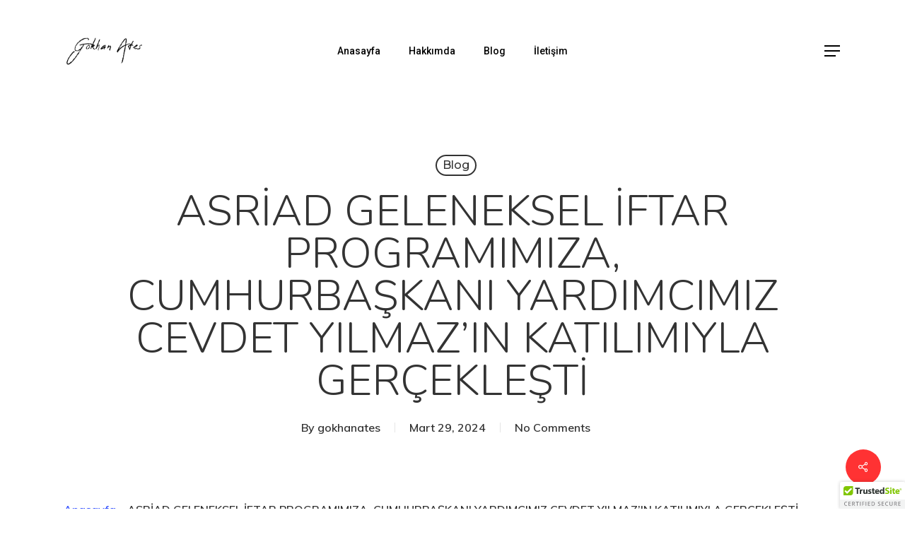

--- FILE ---
content_type: text/html; charset=UTF-8
request_url: https://gokhanates.net/2024/03/asriad-geleneksel-iftar-programimiza-cumhurbaskani-yardimcimiz-cevdet-yilmazin-katilimiyla-gerceklesti/
body_size: 17138
content:
<!doctype html>
<html lang="tr" class="no-js">
<head>
	<meta charset="UTF-8">
	<meta name="viewport" content="width=device-width, initial-scale=1, maximum-scale=1, user-scalable=0" /><meta name='robots' content='index, follow, max-image-preview:large, max-snippet:-1, max-video-preview:-1' />
	<style>img:is([sizes="auto" i], [sizes^="auto," i]) { contain-intrinsic-size: 3000px 1500px }</style>
	
	<!-- This site is optimized with the Yoast SEO plugin v26.5 - https://yoast.com/wordpress/plugins/seo/ -->
	<title>ASRİAD GELENEKSEL İFTAR PROGRAMIMIZA, CUMHURBAŞKANI YARDIMCIMIZ CEVDET YILMAZ&#039;IN KATILIMIYLA GERÇEKLEŞTİ - Gökhan Ateş</title>
	<link rel="canonical" href="https://gokhanates.net/2024/03/asriad-geleneksel-iftar-programimiza-cumhurbaskani-yardimcimiz-cevdet-yilmazin-katilimiyla-gerceklesti/" />
	<meta property="og:locale" content="tr_TR" />
	<meta property="og:type" content="article" />
	<meta property="og:title" content="ASRİAD GELENEKSEL İFTAR PROGRAMIMIZA, CUMHURBAŞKANI YARDIMCIMIZ CEVDET YILMAZ&#039;IN KATILIMIYLA GERÇEKLEŞTİ - Gökhan Ateş" />
	<meta property="og:description" content="ASRİAD GELENEKSEL İFTAR PROGRAMIMIZA, CUMHURBAŞKANI YARDIMCIMIZ CEVDET YILMAZ&#8217;IN KATILIMIYLA GERÇEKLEŞTİ Cumhurbaşkanı Yardımcımız Cevdet Yılmaz Bey&#8217;in katılımıyla gerçekleştirdiğimiz ASRİAD Geleneksel İftar Programımız iş dünyası, siyaset, sivil..." />
	<meta property="og:url" content="https://gokhanates.net/2024/03/asriad-geleneksel-iftar-programimiza-cumhurbaskani-yardimcimiz-cevdet-yilmazin-katilimiyla-gerceklesti/" />
	<meta property="og:site_name" content="Gökhan Ateş" />
	<meta property="article:published_time" content="2024-03-29T16:04:38+00:00" />
	<meta name="author" content="gokhanates" />
	<meta name="twitter:card" content="summary_large_image" />
	<meta name="twitter:label1" content="Yazan:" />
	<meta name="twitter:data1" content="gokhanates" />
	<meta name="twitter:label2" content="Tahmini okuma süresi" />
	<meta name="twitter:data2" content="1 dakika" />
	<script type="application/ld+json" class="yoast-schema-graph">{"@context":"https://schema.org","@graph":[{"@type":"Article","@id":"https://gokhanates.net/2024/03/asriad-geleneksel-iftar-programimiza-cumhurbaskani-yardimcimiz-cevdet-yilmazin-katilimiyla-gerceklesti/#article","isPartOf":{"@id":"https://gokhanates.net/2024/03/asriad-geleneksel-iftar-programimiza-cumhurbaskani-yardimcimiz-cevdet-yilmazin-katilimiyla-gerceklesti/"},"author":{"name":"gokhanates","@id":"https://gokhanates.net/#/schema/person/0028643c2a500de402178f21f8596a9a"},"headline":"ASRİAD GELENEKSEL İFTAR PROGRAMIMIZA, CUMHURBAŞKANI YARDIMCIMIZ CEVDET YILMAZ&#8217;IN KATILIMIYLA GERÇEKLEŞTİ","datePublished":"2024-03-29T16:04:38+00:00","mainEntityOfPage":{"@id":"https://gokhanates.net/2024/03/asriad-geleneksel-iftar-programimiza-cumhurbaskani-yardimcimiz-cevdet-yilmazin-katilimiyla-gerceklesti/"},"wordCount":154,"publisher":{"@id":"https://gokhanates.net/#/schema/person/0028643c2a500de402178f21f8596a9a"},"articleSection":["Blog"],"inLanguage":"tr"},{"@type":"WebPage","@id":"https://gokhanates.net/2024/03/asriad-geleneksel-iftar-programimiza-cumhurbaskani-yardimcimiz-cevdet-yilmazin-katilimiyla-gerceklesti/","url":"https://gokhanates.net/2024/03/asriad-geleneksel-iftar-programimiza-cumhurbaskani-yardimcimiz-cevdet-yilmazin-katilimiyla-gerceklesti/","name":"ASRİAD GELENEKSEL İFTAR PROGRAMIMIZA, CUMHURBAŞKANI YARDIMCIMIZ CEVDET YILMAZ'IN KATILIMIYLA GERÇEKLEŞTİ - Gökhan Ateş","isPartOf":{"@id":"https://gokhanates.net/#website"},"datePublished":"2024-03-29T16:04:38+00:00","breadcrumb":{"@id":"https://gokhanates.net/2024/03/asriad-geleneksel-iftar-programimiza-cumhurbaskani-yardimcimiz-cevdet-yilmazin-katilimiyla-gerceklesti/#breadcrumb"},"inLanguage":"tr","potentialAction":[{"@type":"ReadAction","target":["https://gokhanates.net/2024/03/asriad-geleneksel-iftar-programimiza-cumhurbaskani-yardimcimiz-cevdet-yilmazin-katilimiyla-gerceklesti/"]}]},{"@type":"BreadcrumbList","@id":"https://gokhanates.net/2024/03/asriad-geleneksel-iftar-programimiza-cumhurbaskani-yardimcimiz-cevdet-yilmazin-katilimiyla-gerceklesti/#breadcrumb","itemListElement":[{"@type":"ListItem","position":1,"name":"Anasayfa","item":"https://gokhanates.net/"},{"@type":"ListItem","position":2,"name":"ASRİAD GELENEKSEL İFTAR PROGRAMIMIZA, CUMHURBAŞKANI YARDIMCIMIZ CEVDET YILMAZ&#8217;IN KATILIMIYLA GERÇEKLEŞTİ"}]},{"@type":"WebSite","@id":"https://gokhanates.net/#website","url":"https://gokhanates.net/","name":"Gökhan Ateş","description":"","publisher":{"@id":"https://gokhanates.net/#/schema/person/0028643c2a500de402178f21f8596a9a"},"potentialAction":[{"@type":"SearchAction","target":{"@type":"EntryPoint","urlTemplate":"https://gokhanates.net/?s={search_term_string}"},"query-input":{"@type":"PropertyValueSpecification","valueRequired":true,"valueName":"search_term_string"}}],"inLanguage":"tr"},{"@type":["Person","Organization"],"@id":"https://gokhanates.net/#/schema/person/0028643c2a500de402178f21f8596a9a","name":"gokhanates","image":{"@type":"ImageObject","inLanguage":"tr","@id":"https://gokhanates.net/#/schema/person/image/","url":"https://gokhanates.net/wp-content/uploads/2023/11/gokhan_ates_logo.png","contentUrl":"https://gokhanates.net/wp-content/uploads/2023/11/gokhan_ates_logo.png","width":317,"height":134,"caption":"gokhanates"},"logo":{"@id":"https://gokhanates.net/#/schema/person/image/"},"sameAs":["https://gokhanates.net"],"url":"https://gokhanates.net/author/gokhanates/"}]}</script>
	<!-- / Yoast SEO plugin. -->


<link rel='dns-prefetch' href='//cdn.trustedsite.com' />
<link rel='dns-prefetch' href='//www.googletagmanager.com' />
<link rel='dns-prefetch' href='//fonts.googleapis.com' />
<link rel="alternate" type="application/rss+xml" title="Gökhan Ateş &raquo; akışı" href="https://gokhanates.net/feed/" />
<link rel="alternate" type="application/rss+xml" title="Gökhan Ateş &raquo; yorum akışı" href="https://gokhanates.net/comments/feed/" />
<script type="text/javascript">
/* <![CDATA[ */
window._wpemojiSettings = {"baseUrl":"https:\/\/s.w.org\/images\/core\/emoji\/16.0.1\/72x72\/","ext":".png","svgUrl":"https:\/\/s.w.org\/images\/core\/emoji\/16.0.1\/svg\/","svgExt":".svg","source":{"concatemoji":"https:\/\/gokhanates.net\/wp-includes\/js\/wp-emoji-release.min.js?ver=6.8.3"}};
/*! This file is auto-generated */
!function(s,n){var o,i,e;function c(e){try{var t={supportTests:e,timestamp:(new Date).valueOf()};sessionStorage.setItem(o,JSON.stringify(t))}catch(e){}}function p(e,t,n){e.clearRect(0,0,e.canvas.width,e.canvas.height),e.fillText(t,0,0);var t=new Uint32Array(e.getImageData(0,0,e.canvas.width,e.canvas.height).data),a=(e.clearRect(0,0,e.canvas.width,e.canvas.height),e.fillText(n,0,0),new Uint32Array(e.getImageData(0,0,e.canvas.width,e.canvas.height).data));return t.every(function(e,t){return e===a[t]})}function u(e,t){e.clearRect(0,0,e.canvas.width,e.canvas.height),e.fillText(t,0,0);for(var n=e.getImageData(16,16,1,1),a=0;a<n.data.length;a++)if(0!==n.data[a])return!1;return!0}function f(e,t,n,a){switch(t){case"flag":return n(e,"\ud83c\udff3\ufe0f\u200d\u26a7\ufe0f","\ud83c\udff3\ufe0f\u200b\u26a7\ufe0f")?!1:!n(e,"\ud83c\udde8\ud83c\uddf6","\ud83c\udde8\u200b\ud83c\uddf6")&&!n(e,"\ud83c\udff4\udb40\udc67\udb40\udc62\udb40\udc65\udb40\udc6e\udb40\udc67\udb40\udc7f","\ud83c\udff4\u200b\udb40\udc67\u200b\udb40\udc62\u200b\udb40\udc65\u200b\udb40\udc6e\u200b\udb40\udc67\u200b\udb40\udc7f");case"emoji":return!a(e,"\ud83e\udedf")}return!1}function g(e,t,n,a){var r="undefined"!=typeof WorkerGlobalScope&&self instanceof WorkerGlobalScope?new OffscreenCanvas(300,150):s.createElement("canvas"),o=r.getContext("2d",{willReadFrequently:!0}),i=(o.textBaseline="top",o.font="600 32px Arial",{});return e.forEach(function(e){i[e]=t(o,e,n,a)}),i}function t(e){var t=s.createElement("script");t.src=e,t.defer=!0,s.head.appendChild(t)}"undefined"!=typeof Promise&&(o="wpEmojiSettingsSupports",i=["flag","emoji"],n.supports={everything:!0,everythingExceptFlag:!0},e=new Promise(function(e){s.addEventListener("DOMContentLoaded",e,{once:!0})}),new Promise(function(t){var n=function(){try{var e=JSON.parse(sessionStorage.getItem(o));if("object"==typeof e&&"number"==typeof e.timestamp&&(new Date).valueOf()<e.timestamp+604800&&"object"==typeof e.supportTests)return e.supportTests}catch(e){}return null}();if(!n){if("undefined"!=typeof Worker&&"undefined"!=typeof OffscreenCanvas&&"undefined"!=typeof URL&&URL.createObjectURL&&"undefined"!=typeof Blob)try{var e="postMessage("+g.toString()+"("+[JSON.stringify(i),f.toString(),p.toString(),u.toString()].join(",")+"));",a=new Blob([e],{type:"text/javascript"}),r=new Worker(URL.createObjectURL(a),{name:"wpTestEmojiSupports"});return void(r.onmessage=function(e){c(n=e.data),r.terminate(),t(n)})}catch(e){}c(n=g(i,f,p,u))}t(n)}).then(function(e){for(var t in e)n.supports[t]=e[t],n.supports.everything=n.supports.everything&&n.supports[t],"flag"!==t&&(n.supports.everythingExceptFlag=n.supports.everythingExceptFlag&&n.supports[t]);n.supports.everythingExceptFlag=n.supports.everythingExceptFlag&&!n.supports.flag,n.DOMReady=!1,n.readyCallback=function(){n.DOMReady=!0}}).then(function(){return e}).then(function(){var e;n.supports.everything||(n.readyCallback(),(e=n.source||{}).concatemoji?t(e.concatemoji):e.wpemoji&&e.twemoji&&(t(e.twemoji),t(e.wpemoji)))}))}((window,document),window._wpemojiSettings);
/* ]]> */
</script>
<style id='wp-emoji-styles-inline-css' type='text/css'>

	img.wp-smiley, img.emoji {
		display: inline !important;
		border: none !important;
		box-shadow: none !important;
		height: 1em !important;
		width: 1em !important;
		margin: 0 0.07em !important;
		vertical-align: -0.1em !important;
		background: none !important;
		padding: 0 !important;
	}
</style>
<link rel='stylesheet' id='wp-block-library-css' href='https://gokhanates.net/wp-includes/css/dist/block-library/style.min.css?ver=6.8.3' type='text/css' media='all' />
<style id='classic-theme-styles-inline-css' type='text/css'>
/*! This file is auto-generated */
.wp-block-button__link{color:#fff;background-color:#32373c;border-radius:9999px;box-shadow:none;text-decoration:none;padding:calc(.667em + 2px) calc(1.333em + 2px);font-size:1.125em}.wp-block-file__button{background:#32373c;color:#fff;text-decoration:none}
</style>
<style id='global-styles-inline-css' type='text/css'>
:root{--wp--preset--aspect-ratio--square: 1;--wp--preset--aspect-ratio--4-3: 4/3;--wp--preset--aspect-ratio--3-4: 3/4;--wp--preset--aspect-ratio--3-2: 3/2;--wp--preset--aspect-ratio--2-3: 2/3;--wp--preset--aspect-ratio--16-9: 16/9;--wp--preset--aspect-ratio--9-16: 9/16;--wp--preset--color--black: #000000;--wp--preset--color--cyan-bluish-gray: #abb8c3;--wp--preset--color--white: #ffffff;--wp--preset--color--pale-pink: #f78da7;--wp--preset--color--vivid-red: #cf2e2e;--wp--preset--color--luminous-vivid-orange: #ff6900;--wp--preset--color--luminous-vivid-amber: #fcb900;--wp--preset--color--light-green-cyan: #7bdcb5;--wp--preset--color--vivid-green-cyan: #00d084;--wp--preset--color--pale-cyan-blue: #8ed1fc;--wp--preset--color--vivid-cyan-blue: #0693e3;--wp--preset--color--vivid-purple: #9b51e0;--wp--preset--gradient--vivid-cyan-blue-to-vivid-purple: linear-gradient(135deg,rgba(6,147,227,1) 0%,rgb(155,81,224) 100%);--wp--preset--gradient--light-green-cyan-to-vivid-green-cyan: linear-gradient(135deg,rgb(122,220,180) 0%,rgb(0,208,130) 100%);--wp--preset--gradient--luminous-vivid-amber-to-luminous-vivid-orange: linear-gradient(135deg,rgba(252,185,0,1) 0%,rgba(255,105,0,1) 100%);--wp--preset--gradient--luminous-vivid-orange-to-vivid-red: linear-gradient(135deg,rgba(255,105,0,1) 0%,rgb(207,46,46) 100%);--wp--preset--gradient--very-light-gray-to-cyan-bluish-gray: linear-gradient(135deg,rgb(238,238,238) 0%,rgb(169,184,195) 100%);--wp--preset--gradient--cool-to-warm-spectrum: linear-gradient(135deg,rgb(74,234,220) 0%,rgb(151,120,209) 20%,rgb(207,42,186) 40%,rgb(238,44,130) 60%,rgb(251,105,98) 80%,rgb(254,248,76) 100%);--wp--preset--gradient--blush-light-purple: linear-gradient(135deg,rgb(255,206,236) 0%,rgb(152,150,240) 100%);--wp--preset--gradient--blush-bordeaux: linear-gradient(135deg,rgb(254,205,165) 0%,rgb(254,45,45) 50%,rgb(107,0,62) 100%);--wp--preset--gradient--luminous-dusk: linear-gradient(135deg,rgb(255,203,112) 0%,rgb(199,81,192) 50%,rgb(65,88,208) 100%);--wp--preset--gradient--pale-ocean: linear-gradient(135deg,rgb(255,245,203) 0%,rgb(182,227,212) 50%,rgb(51,167,181) 100%);--wp--preset--gradient--electric-grass: linear-gradient(135deg,rgb(202,248,128) 0%,rgb(113,206,126) 100%);--wp--preset--gradient--midnight: linear-gradient(135deg,rgb(2,3,129) 0%,rgb(40,116,252) 100%);--wp--preset--font-size--small: 13px;--wp--preset--font-size--medium: 20px;--wp--preset--font-size--large: 36px;--wp--preset--font-size--x-large: 42px;--wp--preset--spacing--20: 0.44rem;--wp--preset--spacing--30: 0.67rem;--wp--preset--spacing--40: 1rem;--wp--preset--spacing--50: 1.5rem;--wp--preset--spacing--60: 2.25rem;--wp--preset--spacing--70: 3.38rem;--wp--preset--spacing--80: 5.06rem;--wp--preset--shadow--natural: 6px 6px 9px rgba(0, 0, 0, 0.2);--wp--preset--shadow--deep: 12px 12px 50px rgba(0, 0, 0, 0.4);--wp--preset--shadow--sharp: 6px 6px 0px rgba(0, 0, 0, 0.2);--wp--preset--shadow--outlined: 6px 6px 0px -3px rgba(255, 255, 255, 1), 6px 6px rgba(0, 0, 0, 1);--wp--preset--shadow--crisp: 6px 6px 0px rgba(0, 0, 0, 1);}:where(.is-layout-flex){gap: 0.5em;}:where(.is-layout-grid){gap: 0.5em;}body .is-layout-flex{display: flex;}.is-layout-flex{flex-wrap: wrap;align-items: center;}.is-layout-flex > :is(*, div){margin: 0;}body .is-layout-grid{display: grid;}.is-layout-grid > :is(*, div){margin: 0;}:where(.wp-block-columns.is-layout-flex){gap: 2em;}:where(.wp-block-columns.is-layout-grid){gap: 2em;}:where(.wp-block-post-template.is-layout-flex){gap: 1.25em;}:where(.wp-block-post-template.is-layout-grid){gap: 1.25em;}.has-black-color{color: var(--wp--preset--color--black) !important;}.has-cyan-bluish-gray-color{color: var(--wp--preset--color--cyan-bluish-gray) !important;}.has-white-color{color: var(--wp--preset--color--white) !important;}.has-pale-pink-color{color: var(--wp--preset--color--pale-pink) !important;}.has-vivid-red-color{color: var(--wp--preset--color--vivid-red) !important;}.has-luminous-vivid-orange-color{color: var(--wp--preset--color--luminous-vivid-orange) !important;}.has-luminous-vivid-amber-color{color: var(--wp--preset--color--luminous-vivid-amber) !important;}.has-light-green-cyan-color{color: var(--wp--preset--color--light-green-cyan) !important;}.has-vivid-green-cyan-color{color: var(--wp--preset--color--vivid-green-cyan) !important;}.has-pale-cyan-blue-color{color: var(--wp--preset--color--pale-cyan-blue) !important;}.has-vivid-cyan-blue-color{color: var(--wp--preset--color--vivid-cyan-blue) !important;}.has-vivid-purple-color{color: var(--wp--preset--color--vivid-purple) !important;}.has-black-background-color{background-color: var(--wp--preset--color--black) !important;}.has-cyan-bluish-gray-background-color{background-color: var(--wp--preset--color--cyan-bluish-gray) !important;}.has-white-background-color{background-color: var(--wp--preset--color--white) !important;}.has-pale-pink-background-color{background-color: var(--wp--preset--color--pale-pink) !important;}.has-vivid-red-background-color{background-color: var(--wp--preset--color--vivid-red) !important;}.has-luminous-vivid-orange-background-color{background-color: var(--wp--preset--color--luminous-vivid-orange) !important;}.has-luminous-vivid-amber-background-color{background-color: var(--wp--preset--color--luminous-vivid-amber) !important;}.has-light-green-cyan-background-color{background-color: var(--wp--preset--color--light-green-cyan) !important;}.has-vivid-green-cyan-background-color{background-color: var(--wp--preset--color--vivid-green-cyan) !important;}.has-pale-cyan-blue-background-color{background-color: var(--wp--preset--color--pale-cyan-blue) !important;}.has-vivid-cyan-blue-background-color{background-color: var(--wp--preset--color--vivid-cyan-blue) !important;}.has-vivid-purple-background-color{background-color: var(--wp--preset--color--vivid-purple) !important;}.has-black-border-color{border-color: var(--wp--preset--color--black) !important;}.has-cyan-bluish-gray-border-color{border-color: var(--wp--preset--color--cyan-bluish-gray) !important;}.has-white-border-color{border-color: var(--wp--preset--color--white) !important;}.has-pale-pink-border-color{border-color: var(--wp--preset--color--pale-pink) !important;}.has-vivid-red-border-color{border-color: var(--wp--preset--color--vivid-red) !important;}.has-luminous-vivid-orange-border-color{border-color: var(--wp--preset--color--luminous-vivid-orange) !important;}.has-luminous-vivid-amber-border-color{border-color: var(--wp--preset--color--luminous-vivid-amber) !important;}.has-light-green-cyan-border-color{border-color: var(--wp--preset--color--light-green-cyan) !important;}.has-vivid-green-cyan-border-color{border-color: var(--wp--preset--color--vivid-green-cyan) !important;}.has-pale-cyan-blue-border-color{border-color: var(--wp--preset--color--pale-cyan-blue) !important;}.has-vivid-cyan-blue-border-color{border-color: var(--wp--preset--color--vivid-cyan-blue) !important;}.has-vivid-purple-border-color{border-color: var(--wp--preset--color--vivid-purple) !important;}.has-vivid-cyan-blue-to-vivid-purple-gradient-background{background: var(--wp--preset--gradient--vivid-cyan-blue-to-vivid-purple) !important;}.has-light-green-cyan-to-vivid-green-cyan-gradient-background{background: var(--wp--preset--gradient--light-green-cyan-to-vivid-green-cyan) !important;}.has-luminous-vivid-amber-to-luminous-vivid-orange-gradient-background{background: var(--wp--preset--gradient--luminous-vivid-amber-to-luminous-vivid-orange) !important;}.has-luminous-vivid-orange-to-vivid-red-gradient-background{background: var(--wp--preset--gradient--luminous-vivid-orange-to-vivid-red) !important;}.has-very-light-gray-to-cyan-bluish-gray-gradient-background{background: var(--wp--preset--gradient--very-light-gray-to-cyan-bluish-gray) !important;}.has-cool-to-warm-spectrum-gradient-background{background: var(--wp--preset--gradient--cool-to-warm-spectrum) !important;}.has-blush-light-purple-gradient-background{background: var(--wp--preset--gradient--blush-light-purple) !important;}.has-blush-bordeaux-gradient-background{background: var(--wp--preset--gradient--blush-bordeaux) !important;}.has-luminous-dusk-gradient-background{background: var(--wp--preset--gradient--luminous-dusk) !important;}.has-pale-ocean-gradient-background{background: var(--wp--preset--gradient--pale-ocean) !important;}.has-electric-grass-gradient-background{background: var(--wp--preset--gradient--electric-grass) !important;}.has-midnight-gradient-background{background: var(--wp--preset--gradient--midnight) !important;}.has-small-font-size{font-size: var(--wp--preset--font-size--small) !important;}.has-medium-font-size{font-size: var(--wp--preset--font-size--medium) !important;}.has-large-font-size{font-size: var(--wp--preset--font-size--large) !important;}.has-x-large-font-size{font-size: var(--wp--preset--font-size--x-large) !important;}
:where(.wp-block-post-template.is-layout-flex){gap: 1.25em;}:where(.wp-block-post-template.is-layout-grid){gap: 1.25em;}
:where(.wp-block-columns.is-layout-flex){gap: 2em;}:where(.wp-block-columns.is-layout-grid){gap: 2em;}
:root :where(.wp-block-pullquote){font-size: 1.5em;line-height: 1.6;}
</style>
<link rel='stylesheet' id='salient-social-css' href='https://gokhanates.net/wp-content/plugins/salient-social/css/style.css?ver=1.2.4' type='text/css' media='all' />
<style id='salient-social-inline-css' type='text/css'>

  .sharing-default-minimal .nectar-love.loved,
  body .nectar-social[data-color-override="override"].fixed > a:before, 
  body .nectar-social[data-color-override="override"].fixed .nectar-social-inner a,
  .sharing-default-minimal .nectar-social[data-color-override="override"] .nectar-social-inner a:hover,
  .nectar-social.vertical[data-color-override="override"] .nectar-social-inner a:hover {
    background-color: #ff3233;
  }
  .nectar-social.hover .nectar-love.loved,
  .nectar-social.hover > .nectar-love-button a:hover,
  .nectar-social[data-color-override="override"].hover > div a:hover,
  #single-below-header .nectar-social[data-color-override="override"].hover > div a:hover,
  .nectar-social[data-color-override="override"].hover .share-btn:hover,
  .sharing-default-minimal .nectar-social[data-color-override="override"] .nectar-social-inner a {
    border-color: #ff3233;
  }
  #single-below-header .nectar-social.hover .nectar-love.loved i,
  #single-below-header .nectar-social.hover[data-color-override="override"] a:hover,
  #single-below-header .nectar-social.hover[data-color-override="override"] a:hover i,
  #single-below-header .nectar-social.hover .nectar-love-button a:hover i,
  .nectar-love:hover i,
  .hover .nectar-love:hover .total_loves,
  .nectar-love.loved i,
  .nectar-social.hover .nectar-love.loved .total_loves,
  .nectar-social.hover .share-btn:hover, 
  .nectar-social[data-color-override="override"].hover .nectar-social-inner a:hover,
  .nectar-social[data-color-override="override"].hover > div:hover span,
  .sharing-default-minimal .nectar-social[data-color-override="override"] .nectar-social-inner a:not(:hover) i,
  .sharing-default-minimal .nectar-social[data-color-override="override"] .nectar-social-inner a:not(:hover) {
    color: #ff3233;
  }
</style>
<link rel='stylesheet' id='wp-components-css' href='https://gokhanates.net/wp-includes/css/dist/components/style.min.css?ver=6.8.3' type='text/css' media='all' />
<link rel='stylesheet' id='godaddy-styles-css' href='https://gokhanates.net/wp-content/mu-plugins/vendor/wpex/godaddy-launch/includes/Dependencies/GoDaddy/Styles/build/latest.css?ver=2.0.2' type='text/css' media='all' />
<link rel='stylesheet' id='font-awesome-css' href='https://gokhanates.net/wp-content/themes/salient/css/font-awesome-legacy.min.css?ver=4.7.1' type='text/css' media='all' />
<link rel='stylesheet' id='salient-grid-system-css' href='https://gokhanates.net/wp-content/themes/salient/css/build/grid-system.css?ver=16.1.1' type='text/css' media='all' />
<link rel='stylesheet' id='main-styles-css' href='https://gokhanates.net/wp-content/themes/salient/css/build/style.css?ver=16.1.1' type='text/css' media='all' />
<style id='main-styles-inline-css' type='text/css'>
html:not(.page-trans-loaded) { background-color: #ffffff; }
</style>
<link rel='stylesheet' id='nectar-header-layout-centered-menu-css' href='https://gokhanates.net/wp-content/themes/salient/css/build/header/header-layout-centered-menu.css?ver=16.1.1' type='text/css' media='all' />
<link rel='stylesheet' id='nectar-single-styles-css' href='https://gokhanates.net/wp-content/themes/salient/css/build/single.css?ver=16.1.1' type='text/css' media='all' />
<link rel='stylesheet' id='nectar-element-recent-posts-css' href='https://gokhanates.net/wp-content/themes/salient/css/build/elements/element-recent-posts.css?ver=16.1.1' type='text/css' media='all' />
<link rel='stylesheet' id='nectar_default_font_open_sans-css' href='https://fonts.googleapis.com/css?family=Open+Sans%3A300%2C400%2C600%2C700&#038;subset=latin%2Clatin-ext' type='text/css' media='all' />
<link rel='stylesheet' id='responsive-css' href='https://gokhanates.net/wp-content/themes/salient/css/build/responsive.css?ver=16.1.1' type='text/css' media='all' />
<link rel='stylesheet' id='skin-material-css' href='https://gokhanates.net/wp-content/themes/salient/css/build/skin-material.css?ver=16.1.1' type='text/css' media='all' />
<link rel='stylesheet' id='salient-wp-menu-dynamic-css' href='https://gokhanates.net/wp-content/uploads/salient/menu-dynamic.css?ver=13303' type='text/css' media='all' />
<link rel='stylesheet' id='nectar-widget-posts-css' href='https://gokhanates.net/wp-content/themes/salient/css/build/elements/widget-nectar-posts.css?ver=16.1.1' type='text/css' media='all' />
<link rel='stylesheet' id='dynamic-css-css' href='https://gokhanates.net/wp-content/themes/salient/css/salient-dynamic-styles.css?ver=95415' type='text/css' media='all' />
<style id='dynamic-css-inline-css' type='text/css'>
#page-header-bg[data-post-hs="default_minimal"] .inner-wrap{text-align:center}#page-header-bg[data-post-hs="default_minimal"] .inner-wrap >a,.material #page-header-bg.fullscreen-header .inner-wrap >a{color:#fff;font-weight:600;border:var(--nectar-border-thickness) solid rgba(255,255,255,0.4);padding:4px 10px;margin:5px 6px 0 5px;display:inline-block;transition:all 0.2s ease;-webkit-transition:all 0.2s ease;font-size:14px;line-height:18px}body.material #page-header-bg.fullscreen-header .inner-wrap >a{margin-bottom:15px;}body.material #page-header-bg.fullscreen-header .inner-wrap >a{border:none;padding:6px 10px}body[data-button-style^="rounded"] #page-header-bg[data-post-hs="default_minimal"] .inner-wrap >a,body[data-button-style^="rounded"].material #page-header-bg.fullscreen-header .inner-wrap >a{border-radius:100px}body.single [data-post-hs="default_minimal"] #single-below-header span,body.single .heading-title[data-header-style="default_minimal"] #single-below-header span{line-height:14px;}#page-header-bg[data-post-hs="default_minimal"] #single-below-header{text-align:center;position:relative;z-index:100}#page-header-bg[data-post-hs="default_minimal"] #single-below-header span{float:none;display:inline-block}#page-header-bg[data-post-hs="default_minimal"] .inner-wrap >a:hover,#page-header-bg[data-post-hs="default_minimal"] .inner-wrap >a:focus{border-color:transparent}#page-header-bg.fullscreen-header .avatar,#page-header-bg[data-post-hs="default_minimal"] .avatar{border-radius:100%}#page-header-bg.fullscreen-header .meta-author span,#page-header-bg[data-post-hs="default_minimal"] .meta-author span{display:block}#page-header-bg.fullscreen-header .meta-author img{margin-bottom:0;height:50px;width:auto}#page-header-bg[data-post-hs="default_minimal"] .meta-author img{margin-bottom:0;height:40px;width:auto}#page-header-bg[data-post-hs="default_minimal"] .author-section{position:absolute;bottom:30px}#page-header-bg.fullscreen-header .meta-author,#page-header-bg[data-post-hs="default_minimal"] .meta-author{font-size:18px}#page-header-bg.fullscreen-header .author-section .meta-date,#page-header-bg[data-post-hs="default_minimal"] .author-section .meta-date{font-size:12px;color:rgba(255,255,255,0.8)}#page-header-bg.fullscreen-header .author-section .meta-date i{font-size:12px}#page-header-bg[data-post-hs="default_minimal"] .author-section .meta-date i{font-size:11px;line-height:14px}#page-header-bg[data-post-hs="default_minimal"] .author-section .avatar-post-info{position:relative;top:-5px}#page-header-bg.fullscreen-header .author-section a,#page-header-bg[data-post-hs="default_minimal"] .author-section a{display:block;margin-bottom:-2px}#page-header-bg[data-post-hs="default_minimal"] .author-section a{font-size:14px;line-height:14px}#page-header-bg.fullscreen-header .author-section a:hover,#page-header-bg[data-post-hs="default_minimal"] .author-section a:hover{color:rgba(255,255,255,0.85)!important}#page-header-bg.fullscreen-header .author-section,#page-header-bg[data-post-hs="default_minimal"] .author-section{width:100%;z-index:10;text-align:center}#page-header-bg.fullscreen-header .author-section{margin-top:25px;}#page-header-bg.fullscreen-header .author-section span,#page-header-bg[data-post-hs="default_minimal"] .author-section span{padding-left:0;line-height:20px;font-size:20px}#page-header-bg.fullscreen-header .author-section .avatar-post-info,#page-header-bg[data-post-hs="default_minimal"] .author-section .avatar-post-info{margin-left:10px}#page-header-bg.fullscreen-header .author-section .avatar-post-info,#page-header-bg.fullscreen-header .author-section .meta-author,#page-header-bg[data-post-hs="default_minimal"] .author-section .avatar-post-info,#page-header-bg[data-post-hs="default_minimal"] .author-section .meta-author{text-align:left;display:inline-block;top:9px}@media only screen and (min-width :690px) and (max-width :999px){body.single-post #page-header-bg[data-post-hs="default_minimal"]{padding-top:10%;padding-bottom:10%;}}@media only screen and (max-width :690px){#ajax-content-wrap #page-header-bg[data-post-hs="default_minimal"] #single-below-header span:not(.rich-snippet-hidden),#ajax-content-wrap .row.heading-title[data-header-style="default_minimal"] .col.section-title span.meta-category{display:inline-block;}.container-wrap[data-remove-post-comment-number="0"][data-remove-post-author="0"][data-remove-post-date="0"] .heading-title[data-header-style="default_minimal"] #single-below-header > span,#page-header-bg[data-post-hs="default_minimal"] .span_6[data-remove-post-comment-number="0"][data-remove-post-author="0"][data-remove-post-date="0"] #single-below-header > span{padding:0 8px;}.container-wrap[data-remove-post-comment-number="0"][data-remove-post-author="0"][data-remove-post-date="0"] .heading-title[data-header-style="default_minimal"] #single-below-header span,#page-header-bg[data-post-hs="default_minimal"] .span_6[data-remove-post-comment-number="0"][data-remove-post-author="0"][data-remove-post-date="0"] #single-below-header span{font-size:13px;line-height:10px;}.material #page-header-bg.fullscreen-header .author-section{margin-top:5px;}#page-header-bg.fullscreen-header .author-section{bottom:20px;}#page-header-bg.fullscreen-header .author-section .meta-date:not(.updated){margin-top:-4px;display:block;}#page-header-bg.fullscreen-header .author-section .avatar-post-info{margin:10px 0 0 0;}}#page-header-bg h1,#page-header-bg .subheader,.nectar-box-roll .overlaid-content h1,.nectar-box-roll .overlaid-content .subheader,#page-header-bg #portfolio-nav a i,body .section-title #portfolio-nav a:hover i,.page-header-no-bg h1,.page-header-no-bg span,#page-header-bg #portfolio-nav a i,#page-header-bg span,#page-header-bg #single-below-header a:hover,#page-header-bg #single-below-header a:focus,#page-header-bg.fullscreen-header .author-section a{color:#ffffff!important;}body #page-header-bg .pinterest-share i,body #page-header-bg .facebook-share i,body #page-header-bg .linkedin-share i,body #page-header-bg .twitter-share i,body #page-header-bg .google-plus-share i,body #page-header-bg .icon-salient-heart,body #page-header-bg .icon-salient-heart-2{color:#ffffff;}#page-header-bg[data-post-hs="default_minimal"] .inner-wrap > a:not(:hover){color:#ffffff;border-color:rgba(255,255,255,0.4);}.single #page-header-bg #single-below-header > span{border-color:rgba(255,255,255,0.4);}body .section-title #portfolio-nav a:hover i{opacity:0.75;}.single #page-header-bg .blog-title #single-meta .nectar-social.hover > div a,.single #page-header-bg .blog-title #single-meta > div a,.single #page-header-bg .blog-title #single-meta ul .n-shortcode a,#page-header-bg .blog-title #single-meta .nectar-social.hover .share-btn{border-color:rgba(255,255,255,0.4);}.single #page-header-bg .blog-title #single-meta .nectar-social.hover > div a:hover,#page-header-bg .blog-title #single-meta .nectar-social.hover .share-btn:hover,.single #page-header-bg .blog-title #single-meta div > a:hover,.single #page-header-bg .blog-title #single-meta ul .n-shortcode a:hover,.single #page-header-bg .blog-title #single-meta ul li:not(.meta-share-count):hover > a{border-color:rgba(255,255,255,1);}.single #page-header-bg #single-meta div span,.single #page-header-bg #single-meta > div a,.single #page-header-bg #single-meta > div i{color:#ffffff!important;}.single #page-header-bg #single-meta ul .meta-share-count .nectar-social a i{color:rgba(255,255,255,0.7)!important;}.single #page-header-bg #single-meta ul .meta-share-count .nectar-social a:hover i{color:rgba(255,255,255,1)!important;}@media only screen and (min-width:1000px){body #ajax-content-wrap.no-scroll{min-height:calc(100vh - 144px);height:calc(100vh - 144px)!important;}}@media only screen and (min-width:1000px){#page-header-wrap.fullscreen-header,#page-header-wrap.fullscreen-header #page-header-bg,html:not(.nectar-box-roll-loaded) .nectar-box-roll > #page-header-bg.fullscreen-header,.nectar_fullscreen_zoom_recent_projects,#nectar_fullscreen_rows:not(.afterLoaded) > div{height:calc(100vh - 143px);}.wpb_row.vc_row-o-full-height.top-level,.wpb_row.vc_row-o-full-height.top-level > .col.span_12{min-height:calc(100vh - 143px);}html:not(.nectar-box-roll-loaded) .nectar-box-roll > #page-header-bg.fullscreen-header{top:144px;}.nectar-slider-wrap[data-fullscreen="true"]:not(.loaded),.nectar-slider-wrap[data-fullscreen="true"]:not(.loaded) .swiper-container{height:calc(100vh - 142px)!important;}.admin-bar .nectar-slider-wrap[data-fullscreen="true"]:not(.loaded),.admin-bar .nectar-slider-wrap[data-fullscreen="true"]:not(.loaded) .swiper-container{height:calc(100vh - 142px - 32px)!important;}}.admin-bar[class*="page-template-template-no-header"] .wpb_row.vc_row-o-full-height.top-level,.admin-bar[class*="page-template-template-no-header"] .wpb_row.vc_row-o-full-height.top-level > .col.span_12{min-height:calc(100vh - 32px);}body[class*="page-template-template-no-header"] .wpb_row.vc_row-o-full-height.top-level,body[class*="page-template-template-no-header"] .wpb_row.vc_row-o-full-height.top-level > .col.span_12{min-height:100vh;}@media only screen and (max-width:999px){.using-mobile-browser #nectar_fullscreen_rows:not(.afterLoaded):not([data-mobile-disable="on"]) > div{height:calc(100vh - 124px);}.using-mobile-browser .wpb_row.vc_row-o-full-height.top-level,.using-mobile-browser .wpb_row.vc_row-o-full-height.top-level > .col.span_12,[data-permanent-transparent="1"].using-mobile-browser .wpb_row.vc_row-o-full-height.top-level,[data-permanent-transparent="1"].using-mobile-browser .wpb_row.vc_row-o-full-height.top-level > .col.span_12{min-height:calc(100vh - 124px);}html:not(.nectar-box-roll-loaded) .nectar-box-roll > #page-header-bg.fullscreen-header,.nectar_fullscreen_zoom_recent_projects,.nectar-slider-wrap[data-fullscreen="true"]:not(.loaded),.nectar-slider-wrap[data-fullscreen="true"]:not(.loaded) .swiper-container,#nectar_fullscreen_rows:not(.afterLoaded):not([data-mobile-disable="on"]) > div{height:calc(100vh - 71px);}.wpb_row.vc_row-o-full-height.top-level,.wpb_row.vc_row-o-full-height.top-level > .col.span_12{min-height:calc(100vh - 71px);}body[data-transparent-header="false"] #ajax-content-wrap.no-scroll{min-height:calc(100vh - 71px);height:calc(100vh - 71px);}}.screen-reader-text,.nectar-skip-to-content:not(:focus){border:0;clip:rect(1px,1px,1px,1px);clip-path:inset(50%);height:1px;margin:-1px;overflow:hidden;padding:0;position:absolute!important;width:1px;word-wrap:normal!important;}.row .col img:not([srcset]){width:auto;}.row .col img.img-with-animation.nectar-lazy:not([srcset]){width:100%;}
</style>
<link rel='stylesheet' id='redux-google-fonts-salient_redux-css' href='https://fonts.googleapis.com/css?family=Roboto%3A500%2C700%7CNunito%3A300%2C700%2C400%2C400italic%7CMuli%3A600%7CMontserrat%3A500&#038;subset=latin&#038;ver=6.8.3' type='text/css' media='all' />
<script type="text/javascript" src="https://gokhanates.net/wp-includes/js/jquery/jquery.min.js?ver=3.7.1" id="jquery-core-js"></script>
<script type="text/javascript" src="https://gokhanates.net/wp-includes/js/jquery/jquery-migrate.min.js?ver=3.4.1" id="jquery-migrate-js"></script>

<!-- Site Kit tarafından eklenen Google etiketi (gtag.js) snippet&#039;i -->
<!-- Google Analytics snippet added by Site Kit -->
<script type="text/javascript" src="https://www.googletagmanager.com/gtag/js?id=GT-PLHHL4X" id="google_gtagjs-js" async></script>
<script type="text/javascript" id="google_gtagjs-js-after">
/* <![CDATA[ */
window.dataLayer = window.dataLayer || [];function gtag(){dataLayer.push(arguments);}
gtag("set","linker",{"domains":["gokhanates.net"]});
gtag("js", new Date());
gtag("set", "developer_id.dZTNiMT", true);
gtag("config", "GT-PLHHL4X");
/* ]]> */
</script>
<script></script><link rel="https://api.w.org/" href="https://gokhanates.net/wp-json/" /><link rel="alternate" title="JSON" type="application/json" href="https://gokhanates.net/wp-json/wp/v2/posts/5949" /><link rel="EditURI" type="application/rsd+xml" title="RSD" href="https://gokhanates.net/xmlrpc.php?rsd" />
<meta name="generator" content="WordPress 6.8.3" />
<link rel='shortlink' href='https://gokhanates.net/?p=5949' />
<link rel="alternate" title="oEmbed (JSON)" type="application/json+oembed" href="https://gokhanates.net/wp-json/oembed/1.0/embed?url=https%3A%2F%2Fgokhanates.net%2F2024%2F03%2Fasriad-geleneksel-iftar-programimiza-cumhurbaskani-yardimcimiz-cevdet-yilmazin-katilimiyla-gerceklesti%2F" />
<link rel="alternate" title="oEmbed (XML)" type="text/xml+oembed" href="https://gokhanates.net/wp-json/oembed/1.0/embed?url=https%3A%2F%2Fgokhanates.net%2F2024%2F03%2Fasriad-geleneksel-iftar-programimiza-cumhurbaskani-yardimcimiz-cevdet-yilmazin-katilimiyla-gerceklesti%2F&#038;format=xml" />
<meta name="generator" content="Site Kit by Google 1.167.0" /><script type="text/javascript"> var root = document.getElementsByTagName( "html" )[0]; root.setAttribute( "class", "js" ); </script><meta name="generator" content="Powered by WPBakery Page Builder - drag and drop page builder for WordPress."/>
<noscript><style> .wpb_animate_when_almost_visible { opacity: 1; }</style></noscript></head><body class="wp-singular post-template-default single single-post postid-5949 single-format-standard wp-theme-salient material wpb-js-composer js-comp-ver-7.1 vc_responsive" data-footer-reveal="false" data-footer-reveal-shadow="none" data-header-format="centered-menu" data-body-border="off" data-boxed-style="" data-header-breakpoint="1000" data-dropdown-style="minimal" data-cae="easeOutQuart" data-cad="700" data-megamenu-width="full-width" data-aie="zoom-out" data-ls="magnific" data-apte="standard" data-hhun="1" data-fancy-form-rcs="default" data-form-style="minimal" data-form-submit="regular" data-is="minimal" data-button-style="rounded_shadow" data-user-account-button="false" data-flex-cols="true" data-col-gap="default" data-header-inherit-rc="false" data-header-search="false" data-animated-anchors="true" data-ajax-transitions="true" data-full-width-header="false" data-slide-out-widget-area="true" data-slide-out-widget-area-style="slide-out-from-right" data-user-set-ocm="1" data-loading-animation="none" data-bg-header="false" data-responsive="1" data-ext-responsive="true" data-ext-padding="90" data-header-resize="0" data-header-color="custom" data-transparent-header="false" data-cart="false" data-remove-m-parallax="" data-remove-m-video-bgs="" data-m-animate="0" data-force-header-trans-color="light" data-smooth-scrolling="0" data-permanent-transparent="false" >
	
	<script type="text/javascript">
	 (function(window, document) {

		 if(navigator.userAgent.match(/(Android|iPod|iPhone|iPad|BlackBerry|IEMobile|Opera Mini)/)) {
			 document.body.className += " using-mobile-browser mobile ";
		 }
		 if(navigator.userAgent.match(/Mac/) && navigator.maxTouchPoints && navigator.maxTouchPoints > 2) {
			document.body.className += " using-ios-device ";
		}

		 if( !("ontouchstart" in window) ) {

			 var body = document.querySelector("body");
			 var winW = window.innerWidth;
			 var bodyW = body.clientWidth;

			 if (winW > bodyW + 4) {
				 body.setAttribute("style", "--scroll-bar-w: " + (winW - bodyW - 4) + "px");
			 } else {
				 body.setAttribute("style", "--scroll-bar-w: 0px");
			 }
		 }

	 })(window, document);
   </script><a href="#ajax-content-wrap" class="nectar-skip-to-content">Skip to main content</a><div class="ocm-effect-wrap"><div class="ocm-effect-wrap-inner"><div id="ajax-loading-screen" data-disable-mobile="1" data-disable-fade-on-click="0" data-effect="standard" data-method="standard"><div class="loading-icon none"><div class="material-icon">
						<svg class="nectar-material-spinner" width="60px" height="60px" viewBox="0 0 60 60">
							<circle stroke-linecap="round" cx="30" cy="30" r="26" fill="none" stroke-width="6"></circle>
				  		</svg>	 
					</div></div></div>	
	<div id="header-space"  data-header-mobile-fixed='1'></div> 
	
		<div id="header-outer" data-has-menu="true" data-has-buttons="yes" data-header-button_style="default" data-using-pr-menu="false" data-mobile-fixed="1" data-ptnm="false" data-lhe="animated_underline" data-user-set-bg="#ffffff" data-format="centered-menu" data-permanent-transparent="false" data-megamenu-rt="1" data-remove-fixed="0" data-header-resize="0" data-cart="false" data-transparency-option="0" data-box-shadow="none" data-shrink-num="6" data-using-secondary="0" data-using-logo="1" data-logo-height="48" data-m-logo-height="48" data-padding="48" data-full-width="false" data-condense="false" >
		
<div id="search-outer" class="nectar">
	<div id="search">
		<div class="container">
			 <div id="search-box">
				 <div class="inner-wrap">
					 <div class="col span_12">
						  <form role="search" action="https://gokhanates.net/" method="GET">
														 <input type="text" name="s"  value="" aria-label="Search" placeholder="Search" />
							 
						<span>Hit enter to search or ESC to close</span>
												</form>
					</div><!--/span_12-->
				</div><!--/inner-wrap-->
			 </div><!--/search-box-->
			 <div id="close"><a href="#"><span class="screen-reader-text">Close Search</span>
				<span class="close-wrap"> <span class="close-line close-line1"></span> <span class="close-line close-line2"></span> </span>				 </a></div>
		 </div><!--/container-->
	</div><!--/search-->
</div><!--/search-outer-->

<header id="top">
	<div class="container">
		<div class="row">
			<div class="col span_3">
								<a id="logo" href="https://gokhanates.net" data-supplied-ml-starting-dark="false" data-supplied-ml-starting="false" data-supplied-ml="true" >
					<img class="stnd skip-lazy default-logo" width="317" height="134" alt="Gökhan Ateş" src="https://gokhanates.net/wp-content/uploads/2023/11/gokhan_ates_logo.png" srcset="https://gokhanates.net/wp-content/uploads/2023/11/gokhan_ates_logo.png 1x, https://gokhanates.net/wp-content/uploads/2023/11/gokhan_ates_logo.png 2x" /><img class="mobile-only-logo skip-lazy" alt="Gökhan Ateş" width="317" height="134" src="https://gokhanates.net/wp-content/uploads/2023/11/gokhan_ates_logo.png" />				</a>
							</div><!--/span_3-->

			<div class="col span_9 col_last">
									<div class="nectar-mobile-only mobile-header"><div class="inner"></div></div>
													<div class="slide-out-widget-area-toggle mobile-icon slide-out-from-right" data-custom-color="false" data-icon-animation="simple-transform">
						<div> <a href="#sidewidgetarea" role="button" aria-label="Navigation Menu" aria-expanded="false" class="closed">
							<span class="screen-reader-text">Menu</span><span aria-hidden="true"> <i class="lines-button x2"> <i class="lines"></i> </i> </span>
						</a></div>
					</div>
				
									<nav>
													<ul class="sf-menu">
								<li id="menu-item-5794" class="menu-item menu-item-type-post_type menu-item-object-page menu-item-home nectar-regular-menu-item menu-item-5794"><a href="https://gokhanates.net/"><span class="menu-title-text">Anasayfa</span></a></li>
<li id="menu-item-5793" class="menu-item menu-item-type-post_type menu-item-object-page nectar-regular-menu-item menu-item-5793"><a href="https://gokhanates.net/hakkimda/"><span class="menu-title-text">Hakkımda</span></a></li>
<li id="menu-item-6002" class="menu-item menu-item-type-post_type menu-item-object-page nectar-regular-menu-item menu-item-6002"><a href="https://gokhanates.net/blog/"><span class="menu-title-text">Blog</span></a></li>
<li id="menu-item-5795" class="menu-item menu-item-type-post_type menu-item-object-page nectar-regular-menu-item menu-item-5795"><a href="https://gokhanates.net/iletisim/"><span class="menu-title-text">İletişim</span></a></li>
							</ul>
													<ul class="buttons sf-menu" data-user-set-ocm="1">

								<li class="slide-out-widget-area-toggle" data-icon-animation="simple-transform" data-custom-color="false"><div> <a href="#sidewidgetarea" aria-label="Navigation Menu" aria-expanded="false" role="button" class="closed"> <span class="screen-reader-text">Menu</span><span aria-hidden="true"> <i class="lines-button x2"> <i class="lines"></i> </i> </span> </a> </div></li>
							</ul>
						
					</nav>

					<div class="logo-spacing" data-using-image="true"><img class="hidden-logo" alt="Gökhan Ateş" width="317" height="134" src="https://gokhanates.net/wp-content/uploads/2023/11/gokhan_ates_logo.png" /></div>
				</div><!--/span_9-->

				
			</div><!--/row-->
					</div><!--/container-->
	</header>		
	</div>
		<div id="ajax-content-wrap">


<div class="container-wrap" data-midnight="dark" data-remove-post-date="0" data-remove-post-author="0" data-remove-post-comment-number="0">
	<div class="container main-content">

		
	  <div class="row heading-title hentry" data-header-style="default_minimal">
		<div class="col span_12 section-title blog-title">
										  <span class="meta-category">

					<a class="blog" href="https://gokhanates.net/category/blog/">Blog</a>			  </span>

		  		  <h1 class="entry-title">ASRİAD GELENEKSEL İFTAR PROGRAMIMIZA, CUMHURBAŞKANI YARDIMCIMIZ CEVDET YILMAZ&#8217;IN KATILIMIYLA GERÇEKLEŞTİ</h1>

						<div id="single-below-header" data-hide-on-mobile="false">
				<span class="meta-author vcard author"><span class="fn"><span class="author-leading">By</span> <a href="https://gokhanates.net/author/gokhanates/" title="gokhanates tarafından yazılan yazılar" rel="author">gokhanates</a></span></span><span class="meta-date date updated">Mart 29, 2024</span><span class="meta-comment-count"><a href="https://gokhanates.net/2024/03/asriad-geleneksel-iftar-programimiza-cumhurbaskani-yardimcimiz-cevdet-yilmazin-katilimiyla-gerceklesti/#respond">No Comments</a></span>			</div><!--/single-below-header-->
				</div><!--/section-title-->
	  </div><!--/row-->

	
		<div class="row">

			<p id="breadcrumbs" class="yoast"><span><span><a href="https://gokhanates.net/">Anasayfa</a></span> » <span class="breadcrumb_last" aria-current="page">ASRİAD GELENEKSEL İFTAR PROGRAMIMIZA, CUMHURBAŞKANI YARDIMCIMIZ CEVDET YILMAZ&#8217;IN KATILIMIYLA GERÇEKLEŞTİ</span></span></p>
			<div class="post-area col  span_9" role="main">

			
<article id="post-5949" class="post-5949 post type-post status-publish format-standard category-blog">
  
  <div class="inner-wrap">

		<div class="post-content" data-hide-featured-media="1">
      
        <div class="content-inner"><p>ASRİAD GELENEKSEL İFTAR PROGRAMIMIZA, CUMHURBAŞKANI YARDIMCIMIZ CEVDET YILMAZ&#8217;IN KATILIMIYLA GERÇEKLEŞTİ</p>
<p>Cumhurbaşkanı Yardımcımız Cevdet Yılmaz Bey&#8217;in katılımıyla gerçekleştirdiğimiz ASRİAD Geleneksel İftar Programımız iş dünyası, siyaset, sivil toplum kuruluş temsilcileri, yabancı erkan ve üye iş insanlarımızın katılımıyla düzenledik.</p>
<p>Sayın Cumhurbaşkanı Yardımcımız Cevdet Yılmaz Bey&#8217;in Gazze&#8217;de yapılan zulüm, iş dünyasına ilişkin değerlendirmeleri ve tavsiyelerini dinledik, ilham aldık.</p>
<p>Programımıza katılım gösteren ASRİAD ailemize mensup tüm üye iş insanlarımız ve misafirlerimize teşekkür ediyorum.</p>
<p>Gökhan ATEŞ<br />
ARİAD Genel Başkan Yardımcısı<br />
İş Geliştirme Komisyon Başkanı</p>
<p>&nbsp;</p>
</div>        
      </div><!--/post-content-->
      
    </div><!--/inner-wrap-->
    
</article>
		</div><!--/post-area-->

			
				<div id="sidebar" data-nectar-ss="1" class="col span_3 col_last">
					<div id="nectar_popular_posts-1" class="widget nectar_popular_posts_widget"><h4>Güncel Haberler</h4><ul class="nectar_blog_posts_popular nectar_widget" data-style="hover-featured-image"><li class="has-img" data-views="524"><a href="https://gokhanates.net/2023/11/gokhan-ates-6-bitlis-tanitim-gunlerinde-yer-aldi/"> <div class="popular-featured-img" style="background-image: url(https://gokhanates.net/wp-content/uploads/2023/11/Gokhan-Ates-Bitlis-Tanitim-Gunleri-plaket-kapak-resmi-600x403.jpg);"></div><span class="meta-wrap"><span class="post-title">Gökhan Ateş 6. Bitlis Tanıtım Günleri’nde Yer Aldı</span> <span class="post-date">Kasım 20, 2023</span></span></a></li><li class="has-img" data-views="460"><a href="https://gokhanates.net/2023/11/10-helal-expo-uluslararasi-ticaret-fuari/"> <div class="popular-featured-img" style="background-image: url(https://gokhanates.net/wp-content/uploads/2023/11/ticaret-fuari-600x403.jpg);"></div><span class="meta-wrap"><span class="post-title">10. Helal Expo Uluslararası Ticaret Fuarı</span> <span class="post-date">Kasım 23, 2023</span></span></a></li><li class="has-img" data-views="435"><a href="https://gokhanates.net/2023/11/bitlis-girisimci-is-insanlari-dernegi/"> <div class="popular-featured-img" style="background-image: url(https://gokhanates.net/wp-content/uploads/2023/11/gokhan-ates-bitlis-600x403.jpg);"></div><span class="meta-wrap"><span class="post-title">Bitlis Girişimci İş İnsanları Derneği</span> <span class="post-date">Kasım 21, 2023</span></span></a></li></ul></div>			<div id="recent-posts-extra-1" class="widget recent_posts_extra_widget">			<h4>Çok Okunanlar</h4>				
			<ul class="nectar_blog_posts_recent_extra nectar_widget" data-style="featured-image-left">
				
			<li class="has-img"><a href="https://gokhanates.net/2025/12/gokhan-atesten-bitlisler-gecesinde-birlik-ve-dayanisma-mesaji/"> <span class="popular-featured-img"><img width="100" height="100" src="https://gokhanates.net/wp-content/uploads/2025/12/Gokhan-Atesten-Bitlisler-Gecesinde-Birlik-ve-Dayanisma-Mesaji-100x100.jpg" class="attachment-portfolio-widget size-portfolio-widget wp-post-image" alt="" title="" loading="lazy" /></span><span class="meta-wrap"><span class="post-title">Gökhan Ateş’ten Bitlisler Gecesi’nde Birlik ve Dayanışma Mesajı</span> <span class="post-date">Aralık 2, 2025</span></span></a></li><li class="has-img"><a href="https://gokhanates.net/2025/07/bitliste-gonulden-destek/"> <span class="popular-featured-img"><img width="100" height="100" src="https://gokhanates.net/wp-content/uploads/2025/07/bitlis_tesekkur-100x100.jpeg" class="attachment-portfolio-widget size-portfolio-widget wp-post-image" alt="" title="" loading="lazy" /></span><span class="meta-wrap"><span class="post-title">Bitlis’te Gönülden Destek!</span> <span class="post-date">Temmuz 29, 2025</span></span></a></li><li class="has-img"><a href="https://gokhanates.net/2025/07/bitliste-guclu-ve-ilham-veren-bulusma/"> <span class="popular-featured-img"><img width="100" height="100" src="https://gokhanates.net/wp-content/uploads/2025/07/bitlis_te_guclu_bulusma-100x100.jpeg" class="attachment-portfolio-widget size-portfolio-widget wp-post-image" alt="" title="" loading="lazy" /></span><span class="meta-wrap"><span class="post-title">Bitlis’te Güçlü ve İlham Veren Buluşma</span> <span class="post-date">Temmuz 25, 2025</span></span></a></li>			</ul>
			</div>					</div><!--/sidebar-->

			
		</div><!--/row-->

		<div class="row">

			<div data-post-header-style="default_minimal" class="blog_next_prev_buttons vc_row-fluid wpb_row full-width-content standard_section" data-style="fullwidth_next_prev" data-midnight="light"><ul class="controls"><li class="previous-post "><div class="post-bg-img" style="background-image: url(https://gokhanates.net/wp-content/uploads/2024/11/Turkiye-Iran-Belarus-Uclu-Ticaret-Zirvesi-Vanda-yapildi.jpg);"></div><a href="https://gokhanates.net/2024/11/turkiye-iran-belarus-uclu-ticaret-zirvesi-vanda-yapildi/" aria-label="Türkiye - İran - Belarus Üçlü Ticaret Zirvesi Van&#039;da yapıldı"></a><h3><span>Previous Post</span><span class="text">Türkiye - İran - Belarus Üçlü Ticaret Zirvesi Van'da yapıldı
						 <svg class="next-arrow" aria-hidden="true" xmlns="http://www.w3.org/2000/svg" xmlns:xlink="http://www.w3.org/1999/xlink" viewBox="0 0 39 12"><line class="top" x1="23" y1="-0.5" x2="29.5" y2="6.5" stroke="#ffffff;"></line><line class="bottom" x1="23" y1="12.5" x2="29.5" y2="5.5" stroke="#ffffff;"></line></svg><span class="line"></span></span></h3></li><li class="next-post "><div class="post-bg-img" style="background-image: url(https://gokhanates.net/wp-content/uploads/2024/01/gknates-13.jpeg);"></div><a href="https://gokhanates.net/2024/01/istanbul-iskur-il-muduru-ugur-otoyu-makaminda-ziyaret-ettim/" aria-label="İstanbul İŞKUR İl Müdürü Uğur Oto’yu makamında ziyaret ettim"></a><h3><span>Next Post</span><span class="text">İstanbul İŞKUR İl Müdürü Uğur Oto’yu makamında ziyaret ettim
						 <svg class="next-arrow" aria-hidden="true" xmlns="http://www.w3.org/2000/svg" xmlns:xlink="http://www.w3.org/1999/xlink" viewBox="0 0 39 12"><line class="top" x1="23" y1="-0.5" x2="29.5" y2="6.5" stroke="#ffffff;"></line><line class="bottom" x1="23" y1="12.5" x2="29.5" y2="5.5" stroke="#ffffff;"></line></svg><span class="line"></span></span></h3></li></ul>
			 </div>

			 <div class="row vc_row-fluid full-width-section related-post-wrap" data-using-post-pagination="true" data-midnight="dark"> <div class="row-bg-wrap"><div class="row-bg"></div></div> <h3 class="related-title ">Related Posts</h3><div class="row span_12 blog-recent related-posts columns-3" data-style="material" data-color-scheme="light">
						<div class="col span_4">
							<div class="inner-wrap post-6083 post type-post status-publish format-standard has-post-thumbnail category-blog tag-bitlis-gecesi tag-gokhan-ates">

								<a href="https://gokhanates.net/2025/12/gokhan-atesten-bitlisler-gecesinde-birlik-ve-dayanisma-mesaji/" class="img-link"><span class="post-featured-img"><img width="600" height="403" src="https://gokhanates.net/wp-content/uploads/2025/12/Gokhan-Atesten-Bitlisler-Gecesinde-Birlik-ve-Dayanisma-Mesaji-600x403.jpg" class="attachment-portfolio-thumb size-portfolio-thumb wp-post-image" alt="" title="" decoding="async" loading="lazy" srcset="https://gokhanates.net/wp-content/uploads/2025/12/Gokhan-Atesten-Bitlisler-Gecesinde-Birlik-ve-Dayanisma-Mesaji-600x403.jpg 600w, https://gokhanates.net/wp-content/uploads/2025/12/Gokhan-Atesten-Bitlisler-Gecesinde-Birlik-ve-Dayanisma-Mesaji-900x604.jpg 900w, https://gokhanates.net/wp-content/uploads/2025/12/Gokhan-Atesten-Bitlisler-Gecesinde-Birlik-ve-Dayanisma-Mesaji-400x269.jpg 400w" sizes="auto, (max-width: 600px) 100vw, 600px" /></span></a>
								<span class="meta-category"><a class="blog" href="https://gokhanates.net/category/blog/">Blog</a></span>
								<a class="entire-meta-link" href="https://gokhanates.net/2025/12/gokhan-atesten-bitlisler-gecesinde-birlik-ve-dayanisma-mesaji/" aria-label="Gökhan Ateş’ten Bitlisler Gecesi’nde Birlik ve Dayanışma Mesajı"></a>

								<div class="article-content-wrap">
									<div class="post-header">
										<span class="meta">
																					</span>
										<h3 class="title">Gökhan Ateş’ten Bitlisler Gecesi’nde Birlik ve Dayanışma Mesajı</h3>
																			</div><!--/post-header-->

									<div class="grav-wrap"><div class="text"> <a href="https://gokhanates.net/author/gokhanates/">gokhanates</a><span>Aralık 2, 2025</span></div></div>								</div>

								
							</div>
						</div>
						
						<div class="col span_4">
							<div class="inner-wrap post-6077 post type-post status-publish format-standard has-post-thumbnail category-blog tag-asriad tag-bitlis tag-gokhan-ates tag-protek">

								<a href="https://gokhanates.net/2025/07/bitliste-gonulden-destek/" class="img-link"><span class="post-featured-img"><img width="600" height="403" src="https://gokhanates.net/wp-content/uploads/2025/07/bitlis_tesekkur-600x403.jpeg" class="attachment-portfolio-thumb size-portfolio-thumb wp-post-image" alt="" title="" decoding="async" loading="lazy" srcset="https://gokhanates.net/wp-content/uploads/2025/07/bitlis_tesekkur-600x403.jpeg 600w, https://gokhanates.net/wp-content/uploads/2025/07/bitlis_tesekkur-900x604.jpeg 900w, https://gokhanates.net/wp-content/uploads/2025/07/bitlis_tesekkur-400x269.jpeg 400w" sizes="auto, (max-width: 600px) 100vw, 600px" /></span></a>
								<span class="meta-category"><a class="blog" href="https://gokhanates.net/category/blog/">Blog</a></span>
								<a class="entire-meta-link" href="https://gokhanates.net/2025/07/bitliste-gonulden-destek/" aria-label="Bitlis’te Gönülden Destek!"></a>

								<div class="article-content-wrap">
									<div class="post-header">
										<span class="meta">
																					</span>
										<h3 class="title">Bitlis’te Gönülden Destek!</h3>
																			</div><!--/post-header-->

									<div class="grav-wrap"><div class="text"> <a href="https://gokhanates.net/author/gokhanates/">gokhanates</a><span>Temmuz 29, 2025</span></div></div>								</div>

								
							</div>
						</div>
						
						<div class="col span_4">
							<div class="inner-wrap post-6075 post type-post status-publish format-standard has-post-thumbnail category-blog tag-asriad tag-bitlis tag-gokhan-ates">

								<a href="https://gokhanates.net/2025/07/bitliste-guclu-ve-ilham-veren-bulusma/" class="img-link"><span class="post-featured-img"><img width="600" height="403" src="https://gokhanates.net/wp-content/uploads/2025/07/bitlis_te_guclu_bulusma-600x403.jpeg" class="attachment-portfolio-thumb size-portfolio-thumb wp-post-image" alt="" title="" decoding="async" loading="lazy" srcset="https://gokhanates.net/wp-content/uploads/2025/07/bitlis_te_guclu_bulusma-600x403.jpeg 600w, https://gokhanates.net/wp-content/uploads/2025/07/bitlis_te_guclu_bulusma-900x604.jpeg 900w, https://gokhanates.net/wp-content/uploads/2025/07/bitlis_te_guclu_bulusma-400x269.jpeg 400w" sizes="auto, (max-width: 600px) 100vw, 600px" /></span></a>
								<span class="meta-category"><a class="blog" href="https://gokhanates.net/category/blog/">Blog</a></span>
								<a class="entire-meta-link" href="https://gokhanates.net/2025/07/bitliste-guclu-ve-ilham-veren-bulusma/" aria-label="Bitlis’te Güçlü ve İlham Veren Buluşma"></a>

								<div class="article-content-wrap">
									<div class="post-header">
										<span class="meta">
																					</span>
										<h3 class="title">Bitlis’te Güçlü ve İlham Veren Buluşma</h3>
																			</div><!--/post-header-->

									<div class="grav-wrap"><div class="text"> <a href="https://gokhanates.net/author/gokhanates/">gokhanates</a><span>Temmuz 25, 2025</span></div></div>								</div>

								
							</div>
						</div>
						</div></div>
			<div class="comments-section" data-author-bio="false">
				
<div class="comment-wrap " data-midnight="dark" data-comments-open="false">


			<!-- If comments are closed. -->
		<!--<p class="nocomments">Comments are closed.</p>-->

	


</div>			</div>

		</div><!--/row-->

	</div><!--/container main-content-->
	</div><!--/container-wrap-->

<div class="nectar-social fixed" data-position="" data-rm-love="0" data-color-override="override"><a href="#"><i class="icon-default-style steadysets-icon-share"></i></a><div class="nectar-social-inner"><a class='facebook-share nectar-sharing' href='#' title='Share this'> <i class='fa fa-facebook'></i> <span class='social-text'>Share</span> </a><a class='twitter-share nectar-sharing' href='#' title='Tweet this'> <i class='fa fa-twitter'></i> <span class='social-text'>Tweet</span> </a><a class='linkedin-share nectar-sharing' href='#' title='Share this'> <i class='fa fa-linkedin'></i> <span class='social-text'>Share</span> </a><a class='pinterest-share nectar-sharing' href='#' title='Pin this'> <i class='fa fa-pinterest'></i> <span class='social-text'>Pin</span> </a></div></div>
<div id="footer-outer" data-midnight="light" data-cols="3" data-custom-color="true" data-disable-copyright="true" data-matching-section-color="true" data-copyright-line="true" data-using-bg-img="false" data-bg-img-overlay="0.8" data-full-width="false" data-using-widget-area="true" data-link-hover="default">
	
		
	<div id="footer-widgets" data-has-widgets="true" data-cols="3">
		
		<div class="container">
			
						
			<div class="row">
				
								
				<div class="col span_4">
					<div id="text-1" class="widget widget_text">			<div class="textwidget"><h3>GÖKHAN ATEŞ</h3>
<p>Protek Şirketler Grubu Yönetim Kurulu Başkanı<br />
ASRİAD Genel Başkan Yardımcısı<br />
İTO 28. Komite Üyesi</p>
</div>
		</div>					</div>
					
											
						<div class="col span_4">
							<div id="block-4" class="widget widget_block"><h4>Blog</h4><div class="wp-widget-group__inner-blocks"><p class="wp-block-tag-cloud"><a href="https://gokhanates.net/tag/10-helal-expo-uluslararasi-ticaret-fuari/" class="tag-cloud-link tag-link-46 tag-link-position-1" style="font-size: 8pt;" aria-label="10. Helal Expo Uluslararası Ticaret Fuarı (1 öge)">10. Helal Expo Uluslararası Ticaret Fuarı</a>
<a href="https://gokhanates.net/tag/ahmet-karakaya/" class="tag-cloud-link tag-link-59 tag-link-position-2" style="font-size: 8pt;" aria-label="ahmet karakaya (1 öge)">ahmet karakaya</a>
<a href="https://gokhanates.net/tag/ali-celik/" class="tag-cloud-link tag-link-65 tag-link-position-3" style="font-size: 8pt;" aria-label="ali çelik (1 öge)">ali çelik</a>
<a href="https://gokhanates.net/tag/asriad/" class="tag-cloud-link tag-link-29 tag-link-position-4" style="font-size: 18.698113207547pt;" aria-label="asriad (12 öge)">asriad</a>
<a href="https://gokhanates.net/tag/basin/" class="tag-cloud-link tag-link-40 tag-link-position-5" style="font-size: 8pt;" aria-label="basın (1 öge)">basın</a>
<a href="https://gokhanates.net/tag/belarus/" class="tag-cloud-link tag-link-57 tag-link-position-6" style="font-size: 8pt;" aria-label="Belarus (1 öge)">Belarus</a>
<a href="https://gokhanates.net/tag/bigiad/" class="tag-cloud-link tag-link-35 tag-link-position-7" style="font-size: 8pt;" aria-label="bigiad (1 öge)">bigiad</a>
<a href="https://gokhanates.net/tag/bitlis/" class="tag-cloud-link tag-link-27 tag-link-position-8" style="font-size: 14.339622641509pt;" aria-label="bitlis (5 öge)">bitlis</a>
<a href="https://gokhanates.net/tag/bitlis-gecesi/" class="tag-cloud-link tag-link-67 tag-link-position-9" style="font-size: 8pt;" aria-label="bitlis gecesi (1 öge)">bitlis gecesi</a>
<a href="https://gokhanates.net/tag/bitlis-tanitim-gunleri/" class="tag-cloud-link tag-link-28 tag-link-position-10" style="font-size: 10.377358490566pt;" aria-label="bitlis tanıtım günleri (2 öge)">bitlis tanıtım günleri</a>
<a href="https://gokhanates.net/tag/bitlis-valisi/" class="tag-cloud-link tag-link-58 tag-link-position-11" style="font-size: 8pt;" aria-label="bitlis valisi (1 öge)">bitlis valisi</a>
<a href="https://gokhanates.net/tag/cemil-yildiz/" class="tag-cloud-link tag-link-66 tag-link-position-12" style="font-size: 8pt;" aria-label="Cemil Yıldız (1 öge)">Cemil Yıldız</a>
<a href="https://gokhanates.net/tag/gokhan-ates/" class="tag-cloud-link tag-link-26 tag-link-position-13" style="font-size: 22pt;" aria-label="gökhan ateş (22 öge)">gökhan ateş</a>
<a href="https://gokhanates.net/tag/haber-24/" class="tag-cloud-link tag-link-42 tag-link-position-14" style="font-size: 8pt;" aria-label="Haber 24 (1 öge)">Haber 24</a>
<a href="https://gokhanates.net/tag/hakkari/" class="tag-cloud-link tag-link-62 tag-link-position-15" style="font-size: 11.962264150943pt;" aria-label="hakkari (3 öge)">hakkari</a>
<a href="https://gokhanates.net/tag/hakkari-valisi/" class="tag-cloud-link tag-link-63 tag-link-position-16" style="font-size: 8pt;" aria-label="Hakkari Valisi (1 öge)">Hakkari Valisi</a>
<a href="https://gokhanates.net/tag/iftar/" class="tag-cloud-link tag-link-61 tag-link-position-17" style="font-size: 8pt;" aria-label="iftar (1 öge)">iftar</a>
<a href="https://gokhanates.net/tag/iftar-yemegi/" class="tag-cloud-link tag-link-60 tag-link-position-18" style="font-size: 8pt;" aria-label="iftar yemeği (1 öge)">iftar yemeği</a>
<a href="https://gokhanates.net/tag/iran/" class="tag-cloud-link tag-link-54 tag-link-position-19" style="font-size: 8pt;" aria-label="iran (1 öge)">iran</a>
<a href="https://gokhanates.net/tag/iskur/" class="tag-cloud-link tag-link-50 tag-link-position-20" style="font-size: 8pt;" aria-label="işkur (1 öge)">işkur</a>
<a href="https://gokhanates.net/tag/kemal-inan/" class="tag-cloud-link tag-link-36 tag-link-position-21" style="font-size: 8pt;" aria-label="Kemal İnan (1 öge)">Kemal İnan</a>
<a href="https://gokhanates.net/tag/milli-takim/" class="tag-cloud-link tag-link-38 tag-link-position-22" style="font-size: 8pt;" aria-label="milli takım (1 öge)">milli takım</a>
<a href="https://gokhanates.net/tag/protek/" class="tag-cloud-link tag-link-32 tag-link-position-23" style="font-size: 10.377358490566pt;" aria-label="protek (2 öge)">protek</a>
<a href="https://gokhanates.net/tag/protek-vip/" class="tag-cloud-link tag-link-41 tag-link-position-24" style="font-size: 11.962264150943pt;" aria-label="protek vip (3 öge)">protek vip</a>
<a href="https://gokhanates.net/tag/protek-vip-guvenlik/" class="tag-cloud-link tag-link-30 tag-link-position-25" style="font-size: 10.377358490566pt;" aria-label="protek vip güvenlik (2 öge)">protek vip güvenlik</a>
<a href="https://gokhanates.net/tag/protek-sirketler-grubu/" class="tag-cloud-link tag-link-55 tag-link-position-26" style="font-size: 10.377358490566pt;" aria-label="protek şirketler grubu (2 öge)">protek şirketler grubu</a>
<a href="https://gokhanates.net/tag/ramazan-bayrami/" class="tag-cloud-link tag-link-34 tag-link-position-27" style="font-size: 10.377358490566pt;" aria-label="ramazan bayramı (2 öge)">ramazan bayramı</a>
<a href="https://gokhanates.net/tag/sakarya/" class="tag-cloud-link tag-link-49 tag-link-position-28" style="font-size: 8pt;" aria-label="sakarya (1 öge)">sakarya</a>
<a href="https://gokhanates.net/tag/samsun/" class="tag-cloud-link tag-link-31 tag-link-position-29" style="font-size: 8pt;" aria-label="samsun (1 öge)">samsun</a>
<a href="https://gokhanates.net/tag/sapanca/" class="tag-cloud-link tag-link-48 tag-link-position-30" style="font-size: 8pt;" aria-label="sapanca (1 öge)">sapanca</a>
<a href="https://gokhanates.net/tag/site-guvenlik/" class="tag-cloud-link tag-link-33 tag-link-position-31" style="font-size: 8pt;" aria-label="site güvenlik (1 öge)">site güvenlik</a>
<a href="https://gokhanates.net/tag/ticaret-bakani/" class="tag-cloud-link tag-link-43 tag-link-position-32" style="font-size: 8pt;" aria-label="Ticaret Bakanı (1 öge)">Ticaret Bakanı</a>
<a href="https://gokhanates.net/tag/turkiye/" class="tag-cloud-link tag-link-39 tag-link-position-33" style="font-size: 10.377358490566pt;" aria-label="türkiye (2 öge)">türkiye</a>
<a href="https://gokhanates.net/tag/ugur-oto/" class="tag-cloud-link tag-link-51 tag-link-position-34" style="font-size: 8pt;" aria-label="uğur oto (1 öge)">uğur oto</a>
<a href="https://gokhanates.net/tag/vali/" class="tag-cloud-link tag-link-64 tag-link-position-35" style="font-size: 8pt;" aria-label="vali (1 öge)">vali</a>
<a href="https://gokhanates.net/tag/van-yuzuncu-yil-universitesi/" class="tag-cloud-link tag-link-56 tag-link-position-36" style="font-size: 8pt;" aria-label="Van Yüzüncü Yıl Üniversitesi (1 öge)">Van Yüzüncü Yıl Üniversitesi</a>
<a href="https://gokhanates.net/tag/omer-bolat/" class="tag-cloud-link tag-link-44 tag-link-position-37" style="font-size: 8pt;" aria-label="ömer bolat (1 öge)">ömer bolat</a>
<a href="https://gokhanates.net/tag/ibrahim-cemil-yildiz/" class="tag-cloud-link tag-link-45 tag-link-position-38" style="font-size: 8pt;" aria-label="İbrahim Cemil Yıldız (1 öge)">İbrahim Cemil Yıldız</a>
<a href="https://gokhanates.net/tag/istanbul-ataturk-havalimani/" class="tag-cloud-link tag-link-37 tag-link-position-39" style="font-size: 8pt;" aria-label="İstanbul Atatürk Havalimanı (1 öge)">İstanbul Atatürk Havalimanı</a>
<a href="https://gokhanates.net/tag/is-gelistirme-komisyon/" class="tag-cloud-link tag-link-47 tag-link-position-40" style="font-size: 8pt;" aria-label="İş Geliştirme Komisyon (1 öge)">İş Geliştirme Komisyon</a></p></div></div>								
							</div>
							
												
						
													<div class="col span_4">
								<div id="block-2" class="widget widget_block"><div class="wp-block-coblocks-social wp-block-coblocks-social-profiles is-style-mask has-colors"><ul><li><a href="https://www.facebook.com/gokhanates13" title="Facebook" class="wp-block-button__link wp-block-coblocks-social__button wp-block-coblocks-social__button--facebook has-padding" style="border-radius:40px" target="_blank" rel="noopener noreferrer"><span class="wp-block-coblocks-social__icon" style="height:30px;width:30px"></span><span class="wp-block-coblocks-social__text">Facebook</span></a></li><li><a href="https://twitter.com/Gokhanaates" title="Twitter" class="wp-block-button__link wp-block-coblocks-social__button wp-block-coblocks-social__button--twitter has-padding" style="border-radius:40px" target="_blank" rel="noopener noreferrer"><span class="wp-block-coblocks-social__icon" style="height:30px;width:30px"></span><span class="wp-block-coblocks-social__text">Twitter</span></a></li><li><a href="https://www.instagram.com/gknates13/" title="Instagram" class="wp-block-button__link wp-block-coblocks-social__button wp-block-coblocks-social__button--instagram has-padding" style="border-radius:40px" target="_blank" rel="noopener noreferrer"><span class="wp-block-coblocks-social__icon" style="height:30px;width:30px"></span><span class="wp-block-coblocks-social__text">Instagram</span></a></li><li><a href="https://www.linkedin.com/in/g%C3%B6khan-ate%C5%9F-510464a9/" title="Linkedin" class="wp-block-button__link wp-block-coblocks-social__button wp-block-coblocks-social__button--linkedin has-padding" style="border-radius:40px" target="_blank" rel="noopener noreferrer"><span class="wp-block-coblocks-social__icon" style="height:30px;width:30px"></span><span class="wp-block-coblocks-social__text">Linkedin</span></a></li><li><a href="https://www.youtube.com/@Gokhanaates" title="YouTube" class="wp-block-button__link wp-block-coblocks-social__button wp-block-coblocks-social__button--youtube has-padding" style="border-radius:40px" target="_blank" rel="noopener noreferrer"><span class="wp-block-coblocks-social__icon" style="height:30px;width:30px"></span><span class="wp-block-coblocks-social__text">YouTube</span></a></li></ul></div></div>									
								</div>
														
															
							</div>
													</div><!--/container-->
					</div><!--/footer-widgets-->
					
						
</div><!--/footer-outer-->


	<div id="slide-out-widget-area-bg" class="slide-out-from-right dark">
				</div>

		<div id="slide-out-widget-area" class="slide-out-from-right" data-dropdown-func="separate-dropdown-parent-link" data-back-txt="Back">

			<div class="inner-wrap">
			<div class="inner" data-prepend-menu-mobile="true">

				<a class="slide_out_area_close" href="#"><span class="screen-reader-text">Close Menu</span>
					<span class="close-wrap"> <span class="close-line close-line1"></span> <span class="close-line close-line2"></span> </span>				</a>


									<div class="off-canvas-menu-container mobile-only" role="navigation">

						
						<ul class="menu">
							<li class="menu-item menu-item-type-post_type menu-item-object-page menu-item-home menu-item-5794"><a href="https://gokhanates.net/">Anasayfa</a></li>
<li class="menu-item menu-item-type-post_type menu-item-object-page menu-item-5793"><a href="https://gokhanates.net/hakkimda/">Hakkımda</a></li>
<li class="menu-item menu-item-type-post_type menu-item-object-page menu-item-6002"><a href="https://gokhanates.net/blog/">Blog</a></li>
<li class="menu-item menu-item-type-post_type menu-item-object-page menu-item-5795"><a href="https://gokhanates.net/iletisim/">İletişim</a></li>

						</ul>

						<ul class="menu secondary-header-items">
													</ul>
					</div>
					<div id="text-2" class="widget widget_text"><h4>Gökhan Ateş</h4>			<div class="textwidget"></div>
		</div>
				</div>

				<div class="bottom-meta-wrap"><ul class="off-canvas-social-links"><li><a target="_blank" rel="noopener" href="https://twitter.com/Gokhanaates"><i class="fa fa-twitter"></i></a></li><li><a target="_blank" rel="noopener" href="https://www.facebook.com/gokhanates13"><i class="fa fa-facebook"></i></a></li><li><a target="_blank" rel="noopener" href="https://www.linkedin.com/in/g%C3%B6khan-ate%C5%9F-510464a9/"><i class="fa fa-linkedin"></i></a></li><li><a target="_blank" rel="noopener" href="https://www.instagram.com/gknates13/"><i class="fa fa-instagram"></i></a></li></ul></div><!--/bottom-meta-wrap--></div> <!--/inner-wrap-->
				</div>
		
</div> <!--/ajax-content-wrap-->

	<a id="to-top" aria-label="Back to top" href="#" class="mobile-enabled"><i role="presentation" class="fa fa-angle-up"></i></a>
	</div></div><!--/ocm-effect-wrap--><script type="speculationrules">
{"prefetch":[{"source":"document","where":{"and":[{"href_matches":"\/*"},{"not":{"href_matches":["\/wp-*.php","\/wp-admin\/*","\/wp-content\/uploads\/*","\/wp-content\/*","\/wp-content\/plugins\/*","\/wp-content\/themes\/salient\/*","\/*\\?(.+)"]}},{"not":{"selector_matches":"a[rel~=\"nofollow\"]"}},{"not":{"selector_matches":".no-prefetch, .no-prefetch a"}}]},"eagerness":"conservative"}]}
</script>
<link data-pagespeed-no-defer data-nowprocket data-wpacu-skip data-no-optimize data-noptimize rel='stylesheet' id='main-styles-non-critical-css' href='https://gokhanates.net/wp-content/themes/salient/css/build/style-non-critical.css?ver=16.1.1' type='text/css' media='all' />
<link data-pagespeed-no-defer data-nowprocket data-wpacu-skip data-no-optimize data-noptimize rel='stylesheet' id='magnific-css' href='https://gokhanates.net/wp-content/themes/salient/css/build/plugins/magnific.css?ver=8.6.0' type='text/css' media='all' />
<link data-pagespeed-no-defer data-nowprocket data-wpacu-skip data-no-optimize data-noptimize rel='stylesheet' id='nectar-ocm-core-css' href='https://gokhanates.net/wp-content/themes/salient/css/build/off-canvas/core.css?ver=16.1.1' type='text/css' media='all' />
<link data-pagespeed-no-defer data-nowprocket data-wpacu-skip data-no-optimize data-noptimize rel='stylesheet' id='nectar-ocm-slide-out-right-material-css' href='https://gokhanates.net/wp-content/themes/salient/css/build/off-canvas/slide-out-right-material.css?ver=16.1.1' type='text/css' media='all' />
<link data-pagespeed-no-defer data-nowprocket data-wpacu-skip data-no-optimize data-noptimize rel='stylesheet' id='nectar-ocm-slide-out-right-hover-css' href='https://gokhanates.net/wp-content/themes/salient/css/build/off-canvas/slide-out-right-hover.css?ver=16.1.1' type='text/css' media='all' />
<script type="text/javascript" src="https://cdn.trustedsite.com/js/1.js" id="trustedsite-badge-js" async="async" data-wp-strategy="async"></script>
<script type="text/javascript" src="https://gokhanates.net/wp-content/plugins/coblocks/dist/js/coblocks-animation.js?ver=3.1.16" id="coblocks-animation-js"></script>
<script type="text/javascript" src="https://gokhanates.net/wp-content/plugins/coblocks/dist/js/vendors/tiny-swiper.js?ver=3.1.16" id="coblocks-tiny-swiper-js"></script>
<script type="text/javascript" id="coblocks-tinyswiper-initializer-js-extra">
/* <![CDATA[ */
var coblocksTinyswiper = {"carouselPrevButtonAriaLabel":"Previous","carouselNextButtonAriaLabel":"Next","sliderImageAriaLabel":"G\u00f6rsel"};
/* ]]> */
</script>
<script type="text/javascript" src="https://gokhanates.net/wp-content/plugins/coblocks/dist/js/coblocks-tinyswiper-initializer.js?ver=3.1.16" id="coblocks-tinyswiper-initializer-js"></script>
<script type="text/javascript" id="salient-social-js-extra">
/* <![CDATA[ */
var nectarLove = {"ajaxurl":"https:\/\/gokhanates.net\/wp-admin\/admin-ajax.php","postID":"5949","rooturl":"https:\/\/gokhanates.net","loveNonce":"46f83d8d64"};
/* ]]> */
</script>
<script type="text/javascript" src="https://gokhanates.net/wp-content/plugins/salient-social/js/salient-social.js?ver=1.2.4" id="salient-social-js"></script>
<script type="text/javascript" src="https://gokhanates.net/wp-content/themes/salient/js/build/third-party/jquery.easing.min.js?ver=1.3" id="jquery-easing-js"></script>
<script type="text/javascript" src="https://gokhanates.net/wp-content/themes/salient/js/build/third-party/jquery.mousewheel.min.js?ver=3.1.13" id="jquery-mousewheel-js"></script>
<script type="text/javascript" src="https://gokhanates.net/wp-content/themes/salient/js/build/priority.js?ver=16.1.1" id="nectar_priority-js"></script>
<script type="text/javascript" src="https://gokhanates.net/wp-content/themes/salient/js/build/third-party/transit.min.js?ver=0.9.9" id="nectar-transit-js"></script>
<script type="text/javascript" src="https://gokhanates.net/wp-content/themes/salient/js/build/third-party/waypoints.js?ver=4.0.2" id="nectar-waypoints-js"></script>
<script type="text/javascript" src="https://gokhanates.net/wp-content/plugins/salient-portfolio/js/third-party/imagesLoaded.min.js?ver=4.1.4" id="imagesLoaded-js"></script>
<script type="text/javascript" src="https://gokhanates.net/wp-content/themes/salient/js/build/third-party/hoverintent.min.js?ver=1.9" id="hoverintent-js"></script>
<script type="text/javascript" src="https://gokhanates.net/wp-content/themes/salient/js/build/third-party/magnific.js?ver=7.0.1" id="magnific-js"></script>
<script type="text/javascript" src="https://gokhanates.net/wp-content/themes/salient/js/build/third-party/anime.min.js?ver=4.5.1" id="anime-js"></script>
<script type="text/javascript" src="https://gokhanates.net/wp-content/themes/salient/js/build/third-party/stickkit.js?ver=1.0" id="stickykit-js"></script>
<script type="text/javascript" src="https://gokhanates.net/wp-content/themes/salient/js/build/third-party/superfish.js?ver=1.5.8" id="superfish-js"></script>
<script type="text/javascript" id="nectar-frontend-js-extra">
/* <![CDATA[ */
var nectarLove = {"ajaxurl":"https:\/\/gokhanates.net\/wp-admin\/admin-ajax.php","postID":"5949","rooturl":"https:\/\/gokhanates.net","disqusComments":"false","loveNonce":"46f83d8d64","mapApiKey":""};
var nectarOptions = {"delay_js":"false","quick_search":"false","react_compat":"disabled","header_entrance":"false","simplify_ocm_mobile":"0","mobile_header_format":"centered-menu","ocm_btn_position":"default","left_header_dropdown_func":"default","ajax_add_to_cart":"0","ocm_remove_ext_menu_items":"remove_images","woo_product_filter_toggle":"0","woo_sidebar_toggles":"true","woo_sticky_sidebar":"0","woo_minimal_product_hover":"default","woo_minimal_product_effect":"default","woo_related_upsell_carousel":"false","woo_product_variable_select":"default"};
var nectar_front_i18n = {"menu":"Menu","next":"Next","previous":"Previous","close":"Close"};
/* ]]> */
</script>
<script type="text/javascript" src="https://gokhanates.net/wp-content/themes/salient/js/build/init.js?ver=16.1.1" id="nectar-frontend-js"></script>
<script type="text/javascript" src="https://gokhanates.net/wp-content/plugins/salient-core/js/third-party/touchswipe.min.js?ver=1.0" id="touchswipe-js"></script>
<script></script>		<script>'undefined'=== typeof _trfq || (window._trfq = []);'undefined'=== typeof _trfd && (window._trfd=[]),
                _trfd.push({'tccl.baseHost':'secureserver.net'}),
                _trfd.push({'ap':'wpaas_v2'},
                    {'server':'d8c643e2dd34'},
                    {'pod':'c15-prod-sxb1-eu-central-1'},
                                        {'xid':'46034073'},
                    {'wp':'6.8.3'},
                    {'php':'8.2.29'},
                    {'loggedin':'0'},
                    {'cdn':'1'},
                    {'builder':''},
                    {'theme':'salient'},
                    {'wds':'0'},
                    {'wp_alloptions_count':'230'},
                    {'wp_alloptions_bytes':'103796'},
                    {'gdl_coming_soon_page':'0'}
                    , {'appid':'754698'}                 );
            var trafficScript = document.createElement('script'); trafficScript.src = 'https://img1.wsimg.com/signals/js/clients/scc-c2/scc-c2.min.js'; window.document.head.appendChild(trafficScript);</script>
		<script>window.addEventListener('click', function (elem) { var _elem$target, _elem$target$dataset, _window, _window$_trfq; return (elem === null || elem === void 0 ? void 0 : (_elem$target = elem.target) === null || _elem$target === void 0 ? void 0 : (_elem$target$dataset = _elem$target.dataset) === null || _elem$target$dataset === void 0 ? void 0 : _elem$target$dataset.eid) && ((_window = window) === null || _window === void 0 ? void 0 : (_window$_trfq = _window._trfq) === null || _window$_trfq === void 0 ? void 0 : _window$_trfq.push(["cmdLogEvent", "click", elem.target.dataset.eid]));});</script>
		<script src='https://img1.wsimg.com/traffic-assets/js/tccl-tti.min.js' onload="window.tti.calculateTTI()"></script>
		</body>
</html>